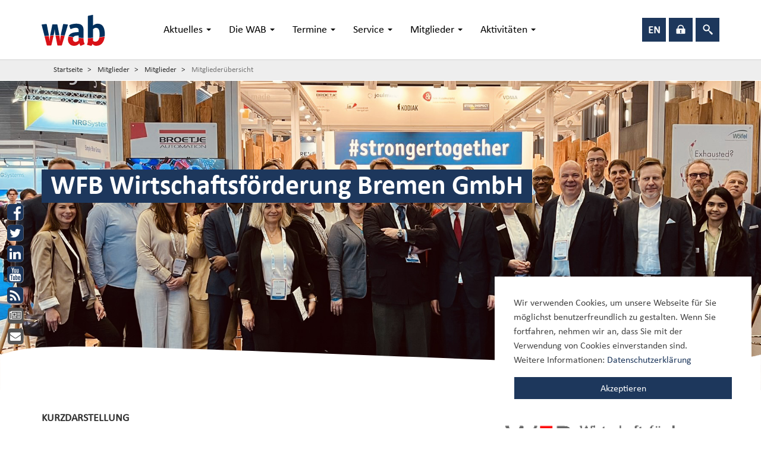

--- FILE ---
content_type: text/html; charset=utf-8
request_url: https://www.wab.net/mitglieder/mitglieder/mitgliederuebersicht/wfb-wirtschaftsfoerderung-bremen-gmbh_11/
body_size: 10087
content:
<!DOCTYPE html>
<html lang="de" dir="ltr" class="no-js">
<head>

<meta charset="utf-8">
<!-- 
	This website is powered by TYPO3 - inspiring people to share!
	TYPO3 is a free open source Content Management Framework initially created by Kasper Skaarhoj and licensed under GNU/GPL.
	TYPO3 is copyright 1998-2018 of Kasper Skaarhoj. Extensions are copyright of their respective owners.
	Information and contribution at https://typo3.org/
-->

<base href="https://www.wab.net">
<link rel="shortcut icon" href="/typo3conf/ext/bb_templates/Resources/Public/bootstrap_package/Icons/favicon.ico" type="image/x-icon">
<title>WFB Wirtschaftsförderung Bremen GmbH: WAB e.V.</title>
<meta name="generator" content="TYPO3 CMS">
<meta name="viewport" content="width=device-width, initial-scale=1">
<meta name="google" content="notranslate">
<meta name="apple-mobile-web-app-capable" content="no">
<meta http-equiv="X-UA-Compatible" content="IE=edge">


<link rel="stylesheet" type="text/css" href="/typo3temp/compressor/merged-de68d13edcafcddaeccb2adce6707be8.css?1666178753" media="all">


<script src="/typo3conf/ext/bb_templates/Resources/Public/bootstrap_package/_s/_bb_templates/modernizr-2.8.3.min.js?1563788617" type="text/javascript" async="async"></script>
<script src="/typo3conf/ext/bb_templates/Resources/Public/bootstrap_package/_s/_bb_templates/windowsphone-viewportfix.min.js?1563788617" type="text/javascript" async="async"></script>



<script>
    document.getElementsByTagName("html")[0].className = document.getElementsByTagName("html")[0].className.replace( /(?:^|\s)no-js(?!\S)/ , '' );
    document.getElementsByTagName("html")[0].className += " js";
</script>
<!--
______     ________ ______ ____  ______ _______ _____  _____ ______ ____
|  _ \ \   / /_   __|  ____|  _ \|  ____|__   __|  __ \|_   _|  ____|  _ \
| |_) \ \ / /  | |  | |__  | |_) | |__     | |  | |__) | | | | |__  | |_) |
|  _ < \ · /   | |  |  __| |  _ <|  __|    | |  |  _  /  | | |  __| |  _ <
| |_) | | |    | |  | |____| |_) | |____   | |  | | \ \ _| |_| |____| |_) |
|____/  |_|    |_|  |______|____/|______|  |_|  |_|  \_\_____|______|____/
AGENTUR FÜR INTERNET & KOMMUNIKATION                              (c) 2016

-->
<meta name="DCTERMS.title" content="Mitgliederübersicht">
<meta name="copyright" content="WAB e.V.">
<meta name="DCTERMS.rights" content="WAB e.V.">
<meta name="author" content="WAB e.V.">
<meta name="DCTERMS.creator" content="WAB e.V.">
<meta name="DCTERMS.publisher" content="WAB e.V.">
<meta name="date" content="2022-06-08T09:38:46+02:00">
<meta name="DCTERMS.date" content="2022-06-08T09:38:46+02:00">
<meta name="robots" content="index,follow">
<meta name="revisit-after" content="20">
<meta name="geo.region" content="DE">
<meta name="geo.placename" content="Berlin, Stuttgart, München">
<link rel="canonical" href="https://www.wab.net/mitglieder/mitglieder/mitgliederuebersicht/wfb-wirtschaftsfoerderung-bremen-gmbh_11/">


<meta property="og:title" content="WFB Wirtschaftsförderung Bremen GmbH " />
<meta property="og:type" content="article" />
<meta property="og:site_name" content="WAB e.V." />
<meta property="og:url" content="https://www.wab.net/mitglieder/mitglieder/mitgliederuebersicht/wfb-wirtschaftsfoerderung-bremen-gmbh_11/" />
<meta property="og:image" content="https://www.wab.net/typo3conf/ext/bb_templates/Resources/Public/bootstrap_package/_p/Wab_Logo_SM.png" />


		
				<meta name="description" content="Die Wirtschaftsförderung Bremen (WFB) ist Ihr Partner in allen Fragen zur Landesentwicklung und..." />
				<meta property="og:description" content="Die Wirtschaftsförderung Bremen (WFB) ist Ihr Partner in allen Fragen zur Landesentwicklung und..." />
</head>
<body>

	

<nav class="navbar navbar-default">
        <div class="container">
             

	<div class="navbar-header">
     	
			<button type="button" class="navbar-toggle offcanvas-toggle pull-right" data-toggle="offcanvas" data-target="#js-bootstrap-offcanvas">
				<span class="sr-only">Toggle navigation</span>
				<span>
					<span class="icon-bar"></span>
				  	<span class="icon-bar"></span>
				  	<span class="icon-bar"></span>
				</span>
			</button>
         
         <a class="navbar-brand" href="/">
               <svg id="Ebene_1" data-name="Ebene 1" xmlns="http://www.w3.org/2000/svg" viewBox="0 0 690.87 209.48">
  <defs>
    <style>
      .cls-1 {
        fill: #d81117;
      }

      .cls-2 {
        fill: #00305d;
      }
    </style>
  </defs>
  <g>
    <path class="cls-1" d="M58.1,142c8.35-.69,16.27-1.21,23.81-1.56L67.2,202.76c-.56,2.8-1.4,4.48-5,4.48H40.32c-3.64,0-4.2-.28-5.32-3.92L20,146.09c10.51-1.35,20.4-2.44,29.78-3.32,1.67,11.18,2.95,23.55,3.94,34.51h.56C54.54,169,56.28,153.41,58.1,142Zm68.18,35.25h-.56c-.23-10.09-2.24-25.47-4.2-37.28-8.37-.22-17.21-.24-26.67,0L107,202.76c.56,2.8,1.4,4.48,5,4.48h21.84c3.64,0,4.2-.28,5.32-3.92l18.47-61c-8.58-.88-17.55-1.58-27.14-2C128.47,152.54,127.37,165.08,126.28,177.28Zm126.81-20.89V172.8c-3.36,3.36-10.64,10.64-21,10.64-10.64,0-18.49-8.12-18.49-19,0-5.32.82-9.44,3-12.63-11.49-1.72-22-3.49-33.27-5.2-2.4,5.43-3.37,12-3.37,19.79,0,26.32,16.24,43.12,42,43.12,21,0,30.8-11.2,36.4-16.8,1.4,7,5.6,16.8,8.12,16.8,1.12,0,2.52-.84,3.64-1.12l21.28-8.68c1.4-.56,2.52-1.4,2.52-2.52,0-5.6-7.28-9.24-7.28-36.4v-2.15C274.59,158.18,263.49,157.4,253.08,156.39Zm141.62-3.7c-3,15.53-10.73,28.79-28.91,28.79-7.56,0-12.32-4.48-14-5.88V156.8c-12.73.94-24.53,1.55-35.56,1.87v10.49c0,5.88,0,11.76-1.12,17.36-2,9.52-5,12-5,14.56,0,1.12,1.4,2,2.8,2.24l22.4,5.6a16.52,16.52,0,0,0,3.92.56c4.2,0,7-9.24,8.12-12.32,4.48,4.48,10.64,12.32,26.6,12.32,33,0,52.8-23.42,57.07-61.48C418.2,149.82,406.13,151.37,394.7,152.69Z"/>
    <path class="cls-2" d="M49.82,140.76c-9.37.88-19.27,2-29.78,3.32L1.4,72.8c-.56-2-1.12-3.92-1.4-5.32,0-2,2-2.24,6.16-2.8l21-2.52c.84,0,3.64-.28,4.76-.28,2,0,3.08,2.8,3.64,5.6L47.6,128C48.41,131.91,49.14,136.24,49.82,140.76Zm71.7-2.77c-.38-2.28-.76-4.45-1.12-6.4L108.08,68.88c-.84-4.2-1.12-4.48-5.32-4.48H77.84c-4.2,0-4.48.28-5.32,4.48L59.64,131.6c-.5,2.29-1,5.19-1.54,8.43,8.35-.69,16.27-1.21,23.81-1.56L84,129.64a227,227,0,0,0,5-31.36h.56c.56,7.84,2,22.4,3.64,31.36L94.85,138C104.31,137.76,113.15,137.78,121.52,138Zm58-70.52c0-2-2-2.24-6.16-2.8l-19-2.52c-.84,0-3.36-.28-4.48-.28-2.24,0-3.36,2.8-3.92,5.6L132.44,128c-.75,3.42-1.38,6.88-2,10.36,9.59.44,18.56,1.14,27.14,2L178.08,72.8C178.64,70.56,179.48,68.6,179.48,67.48ZM253.08,140v14.39c10.41,1,21.5,1.79,33.6,2.21V104.72c0-29.12-13.16-45.08-48.16-45.08-21.57,0-49.29,6.72-49.29,13.16a7.45,7.45,0,0,0,.84,3.36l5.6,17.08c.28,1.12,1.4,2.8,2.8,2.8,3.64,0,19-8.4,34.73-8.4,17.64,0,19.88,8.12,19.88,20.72V117c-18.48,0-57.09,0-69.3,27.6,11.24,1.71,22.29,3.55,33.78,5.27C226.45,138.63,247.6,140,253.08,140Zm98.7-42.84c3.64-3.08,9.8-9.52,19.32-9.52,21.28,0,25.2,21.56,25.2,44a103.29,103.29,0,0,1-1.61,19.09c11.43-1.32,23.5-2.87,36.28-4.7a146.33,146.33,0,0,0,.89-16.36c0-36.4-10.92-70-49-70-15.4,0-25.48,8.12-31.08,12.32V5.88c0-4.76-.56-5.88-2.8-5.88-.56,0-3.08.84-3.92.84L321.55,5.6c-3.36.84-5.32.84-5.32,5v146c11-.32,22.83-.92,35.56-1.87Z"/>
  </g>
</svg>

           
         </a>
     </div>

            
            
             
				<div class="navbar-offcanvas navbar-offcanvas-touch navbar-offcanvas-right" id="js-bootstrap-offcanvas">
	                <ul class="nav navbar-nav">
	                	
	                		<li class=" dropdown dropdown-large">
		                            
		                                	<a href="#" class="dropdown-toggle" data-toggle="dropdown">
		                                        Aktuelles
		                                        <b class="caret"></b>
		                                    </a>
		                                    <ul class="dropdown-menu dropdown-menu-large row">
		                                    	<li class="col-sm-3">
                                					<ul>
								                        														    
														       
	
							
		         	
					<li class="dropdown-header">News</li>
					
					
	                  	<li class="level2 ">
		                    <a title="Übersicht" href="/aktuelles/news/uebersicht/">
		                        Übersicht
		                    </a>
	                	</li>
	                 
	                  	<li class="level2 ">
		                    <a title="WAB-News" href="/aktuelles/news/wab-news/">
		                        WAB-News
		                    </a>
	                	</li>
	                 
	                  	<li class="level2 ">
		                    <a title="Mitglieder-News" href="/aktuelles/news/mitglieder-news/">
		                        Mitglieder-News
		                    </a>
	                	</li>
	                 
	                  	<li class="level2 ">
		                    <a title="Newsletter" href="/service/newsletter/newsletter/">
		                        Newsletter
		                    </a>
	                	</li>
	                 
				
		

																												    
														       
	
			
					<li class="level1">
		             <a title="Social-Media-Newsroom" href="/aktuelles/social-media-newsroom/">
		                 Social-Media-Newsroom
		             </a>
		         	</li>
				
		

																												    
														       
	
			
						</ul>
					</li>
					<li class="col-sm-3">
		                 <ul>
                 
		

																												    
														       
	
							
		         	<li class="divider"></li>
					<li class="dropdown-header">Förderprojekte</li>
					
					
	                  	<li class="level2 ">
		                    <a title="Inn2POWER" href="/aktuelles/foerderprojekte/inn2power/">
		                        Inn2POWER
		                    </a>
	                	</li>
	                 
	                  	<li class="level2 ">
		                    <a title="WAB German Inland Campaign" href="/aktuelles/foerderprojekte/wab-german-inland-campaign/">
		                        WAB German Inland Campaign
		                    </a>
	                	</li>
	                 
	                  	<li class="level2 ">
		                    <a title="WAB Innovationscluster" href="/aktuelles/foerderprojekte/wab-innovationscluster/">
		                        WAB Innovationscluster
		                    </a>
	                	</li>
	                 
				
		

																												    
														       
	
			
						</ul>
					</li>
				
		

																                                    		
													
													<li class="col-sm-3">
						                                <div class="mitglied">
						                                	
	<b>Anmelden</b>
	
    <a class="btn group1" href="/service/newsletter/newsletterabo/" title="Newsletter Abo">
        <i class="fa fa-envelope"></i> Newsletter Abo
    </a>
    <a class="btn group1" href="/service/presseservice/presseabonnement/" title="Presse Abo">
        <i class="fa fa-newspaper-o"></i> Presse Abo
    </a>
    <div class="divider"></div>
    
    <b>Follow us</b>
   
   <div class="social-wrapper"> 
	   <a title="Facebook" target="_blank" href="https://www.facebook.com/wab.net"><i class="fa fa-facebook-square"></i></a>
	   <a title="Twitter" target="_blank" href="https://twitter.com/WABWindnetwork"><i class="fa fa-twitter-square"></i></a>
	   <a title="Youtube" target="_blank" href="https://www.youtube.com/user/WindenergieAgentur"><i class="fa fa-youtube-square"></i></a>
	   
	   <a title="RSS" target="_blank" href="/rss/"><i class="fa fa-rss-square"></i></a>
   </div>

						                                </div>
						                            </li>
		                                    </ul>
		                                
		                    	</li>
		                  
	                		<li class=" dropdown dropdown-large">
		                            
		                                	<a href="#" class="dropdown-toggle" data-toggle="dropdown">
		                                        Die WAB
		                                        <b class="caret"></b>
		                                    </a>
		                                    <ul class="dropdown-menu dropdown-menu-large row">
		                                    	<li class="col-sm-3">
                                					<ul>
								                        														    
														       
	
							
		         	
					<li class="dropdown-header">Über uns</li>
					
					
	                  	<li class="level2 ">
		                    <a title="WAB e.V." href="/die-wab/ueber-uns/wab-ev/">
		                        WAB e.V.
		                    </a>
	                	</li>
	                 
	                  	<li class="level2 ">
		                    <a title="Team" href="/die-wab/ueber-uns/team/">
		                        Team
		                    </a>
	                	</li>
	                 
	                  	<li class="level2 ">
		                    <a title="Vorstand" href="/die-wab/ueber-uns/vorstand/">
		                        Vorstand
		                    </a>
	                	</li>
	                 
				
		

																												    
														       
	
			
						</ul>
					</li>
				
		

																                                    		
													
													<li class="col-sm-3">
						                                <div class="mitglied">
						                                	
	<b>Anmelden</b>
	
    <a class="btn group1" href="/service/newsletter/newsletterabo/" title="Newsletter Abo">
        <i class="fa fa-envelope"></i> Newsletter Abo
    </a>
    <a class="btn group1" href="/service/presseservice/presseabonnement/" title="Presse Abo">
        <i class="fa fa-newspaper-o"></i> Presse Abo
    </a>
    <div class="divider"></div>
    
    <b>Follow us</b>
   
   <div class="social-wrapper"> 
	   <a title="Facebook" target="_blank" href="https://www.facebook.com/wab.net"><i class="fa fa-facebook-square"></i></a>
	   <a title="Twitter" target="_blank" href="https://twitter.com/WABWindnetwork"><i class="fa fa-twitter-square"></i></a>
	   <a title="Youtube" target="_blank" href="https://www.youtube.com/user/WindenergieAgentur"><i class="fa fa-youtube-square"></i></a>
	   
	   <a title="RSS" target="_blank" href="/rss/"><i class="fa fa-rss-square"></i></a>
   </div>

						                                </div>
						                            </li>
		                                    </ul>
		                                
		                    	</li>
		                  
	                		<li class=" dropdown dropdown-large">
		                            
		                                	<a href="#" class="dropdown-toggle" data-toggle="dropdown">
		                                        Termine
		                                        <b class="caret"></b>
		                                    </a>
		                                    <ul class="dropdown-menu dropdown-menu-large row">
		                                    	<li class="col-sm-3">
                                					<ul>
								                        														    
														       
	
							
		         	
					<li class="dropdown-header">Veranstaltungen</li>
					
					
	                  	<li class="level2 ">
		                    <a title="Übersicht" href="/termine/veranstaltungen/uebersicht/">
		                        Übersicht
		                    </a>
	                	</li>
	                 
	                  	<li class="level2 ">
		                    <a title="WINDFORCE" href="/termine/veranstaltungen/windforce/">
		                        WINDFORCE
		                    </a>
	                	</li>
	                 
	                  	<li class="level2 ">
		                    <a title="WAB-Stammtisch" href="/termine/veranstaltungen/wab-stammtisch/">
		                        WAB-Stammtisch
		                    </a>
	                	</li>
	                 
	                  	<li class="level2 ">
		                    <a title="Einsteigerseminar" href="/termine/veranstaltungen/einsteigerseminar/">
		                        Einsteigerseminar
		                    </a>
	                	</li>
	                 
	                  	<li class="level2 ">
		                    <a title="WAB-Innovationszirkel" href="/termine/veranstaltungen/wab-innovationszirkel/">
		                        WAB-Innovationszirkel
		                    </a>
	                	</li>
	                 
	                  	<li class="level2 ">
		                    <a title="Gemeinschaftsmessestände" href="/termine/veranstaltungen/gemeinschaftsmessestaende/">
		                        Gemeinschaftsmessestände
		                    </a>
	                	</li>
	                 
	                  	<li class="level2 ">
		                    <a title="WAB-Mitglieder- &amp; Branchenveranstaltungen" href="/termine/veranstaltungen/wab-mitglieder-branchenveranstaltungen/">
		                        WAB-Mitglieder- & Branchenveranstaltungen
		                    </a>
	                	</li>
	                 
				
		

																												    
														       
	
			
						</ul>
					</li>
					<li class="col-sm-3">
		                 <ul>
                 
		

																												    
														       
	
							
		         	<li class="divider"></li>
					<li class="dropdown-header">WINDFORCE Conference</li>
					
					
	                  	<li class="level2 ">
		                    <a title="WINDFORCE Konferenz 2026" href="/termine/windforce-conference/windforce-konferenz-2026/">
		                        WINDFORCE Konferenz 2026
		                    </a>
	                	</li>
	                 
				
		

																												    
														       
	
			
						</ul>
					</li>
					<li class="col-sm-3">
		                 <ul>
                 
		

																												    
														       
	
							
		         	<li class="divider"></li>
					<li class="dropdown-header">WINDFORCE Baltic Sea</li>
					
					
	                  	<li class="level2 ">
		                    <a title="WINDFORCE Baltic Sea 2024" href="/termine/windforce-baltic-sea/windforce-baltic-sea-2024/">
		                        WINDFORCE Baltic Sea 2024
		                    </a>
	                	</li>
	                 
				
		

																												    
														       
	
			
						</ul>
					</li>
				
		

																                                    		
													
													<li class="col-sm-3">
						                                <div class="mitglied">
						                                	
	<b>Anmelden</b>
	
    <a class="btn group1" href="/service/newsletter/newsletterabo/" title="Newsletter Abo">
        <i class="fa fa-envelope"></i> Newsletter Abo
    </a>
    <a class="btn group1" href="/service/presseservice/presseabonnement/" title="Presse Abo">
        <i class="fa fa-newspaper-o"></i> Presse Abo
    </a>
    <div class="divider"></div>
    
    <b>Follow us</b>
   
   <div class="social-wrapper"> 
	   <a title="Facebook" target="_blank" href="https://www.facebook.com/wab.net"><i class="fa fa-facebook-square"></i></a>
	   <a title="Twitter" target="_blank" href="https://twitter.com/WABWindnetwork"><i class="fa fa-twitter-square"></i></a>
	   <a title="Youtube" target="_blank" href="https://www.youtube.com/user/WindenergieAgentur"><i class="fa fa-youtube-square"></i></a>
	   
	   <a title="RSS" target="_blank" href="/rss/"><i class="fa fa-rss-square"></i></a>
   </div>

						                                </div>
						                            </li>
		                                    </ul>
		                                
		                    	</li>
		                  
	                		<li class=" dropdown dropdown-large">
		                            
		                                	<a href="#" class="dropdown-toggle" data-toggle="dropdown">
		                                        Service
		                                        <b class="caret"></b>
		                                    </a>
		                                    <ul class="dropdown-menu dropdown-menu-large row">
		                                    	<li class="col-sm-3">
                                					<ul>
								                        														    
														       
	
							
		         	
					<li class="dropdown-header">Newsletter</li>
					
					
	                  	<li class="level2 ">
		                    <a title="Newsletter" href="/service/newsletter/newsletter/">
		                        Newsletter
		                    </a>
	                	</li>
	                 
	                  	<li class="level2 ">
		                    <a title="Newsletterabo" href="/service/newsletter/newsletterabo/">
		                        Newsletterabo
		                    </a>
	                	</li>
	                 
				
		

																												    
														       
	
							
		         	<li class="divider"></li>
					<li class="dropdown-header">Presseservice</li>
					
					
	                  	<li class="level2 ">
		                    <a title="Pressemitteilungen" href="/service/presseservice/pressemitteilungen/">
		                        Pressemitteilungen
		                    </a>
	                	</li>
	                 
	                  	<li class="level2 ">
		                    <a title="Presseabonnement" href="/service/presseservice/presseabonnement/">
		                        Presseabonnement
		                    </a>
	                	</li>
	                 
				
		

																												    
														       
	
			
						</ul>
					</li>
					<li class="col-sm-3">
		                 <ul>
                 
		

																												    
														       
	
							
		         	<li class="divider"></li>
					<li class="dropdown-header">Börsen und Downloads</li>
					
					
	                  	<li class="level2 ">
		                    <a title="Videos" href="/service/boersen-und-downloads/video-boerse/">
		                        Videos
		                    </a>
	                	</li>
	                 
	                  	<li class="level2 ">
		                    <a title="Stellenbörse" href="/service/boersen-und-downloads/stellenboerse/">
		                        Stellenbörse
		                    </a>
	                	</li>
	                 
	                  	<li class="level2 ">
		                    <a title="Downloads" href="/service/boersen-und-downloads/downloads/">
		                        Downloads
		                    </a>
	                	</li>
	                 
				
		

																												    
														       
	
			
					<li class="level1">
		             <a title="Kontakt" href="/service/kontakt/">
		                 Kontakt
		             </a>
		         	</li>
				
		

																												    
														       
	
			
					<li class="level1">
		             <a title="App-Angebot" target="_blank" href="/service/app-angebot/">
		                 App-Angebot
		             </a>
		         	</li>
				
		

																												    
														       
	
			
						</ul>
					</li>
				
		

																                                    		
													
													<li class="col-sm-3">
						                                <div class="mitglied">
						                                	
	<b>Anmelden</b>
	
    <a class="btn group1" href="/service/newsletter/newsletterabo/" title="Newsletter Abo">
        <i class="fa fa-envelope"></i> Newsletter Abo
    </a>
    <a class="btn group1" href="/service/presseservice/presseabonnement/" title="Presse Abo">
        <i class="fa fa-newspaper-o"></i> Presse Abo
    </a>
    <div class="divider"></div>
    
    <b>Follow us</b>
   
   <div class="social-wrapper"> 
	   <a title="Facebook" target="_blank" href="https://www.facebook.com/wab.net"><i class="fa fa-facebook-square"></i></a>
	   <a title="Twitter" target="_blank" href="https://twitter.com/WABWindnetwork"><i class="fa fa-twitter-square"></i></a>
	   <a title="Youtube" target="_blank" href="https://www.youtube.com/user/WindenergieAgentur"><i class="fa fa-youtube-square"></i></a>
	   
	   <a title="RSS" target="_blank" href="/rss/"><i class="fa fa-rss-square"></i></a>
   </div>

						                                </div>
						                            </li>
		                                    </ul>
		                                
		                    	</li>
		                  
	                		<li class="active dropdown dropdown-large">
		                            
		                                	<a href="#" class="dropdown-toggle" data-toggle="dropdown">
		                                        Mitglieder
		                                        <b class="caret"></b>
		                                    </a>
		                                    <ul class="dropdown-menu dropdown-menu-large row">
		                                    	<li class="col-sm-3">
                                					<ul>
								                        														    
														       
	
							
		         	
					<li class="dropdown-header">Mitglieder</li>
					
					
	                  	<li class="level2 active">
		                    <a title="Mitgliederübersicht" href="/mitglieder/mitglieder/mitgliederuebersicht/">
		                        Mitgliederübersicht
		                    </a>
	                	</li>
	                 
				
		

																												    
														       
	
							
		         	<li class="divider"></li>
					<li class="dropdown-header">Mitglied werden</li>
					
					
	                  	<li class="level2 ">
		                    <a title="Vorteile einer Mitgliedschaft" href="/mitglieder/mitglied-werden/vorteile-einer-mitgliedschaft/">
		                        Vorteile einer Mitgliedschaft
		                    </a>
	                	</li>
	                 
	                  	<li class="level2 ">
		                    <a title="Mitgliedsantrag" href="/mitglieder/mitglied-werden/mitgliedsantrag/">
		                        Mitgliedsantrag
		                    </a>
	                	</li>
	                 
				
		

																												    
														       
	
			
						</ul>
					</li>
				
		

																                                    		
													
													<li class="col-sm-3">
						                                <div class="mitglied">
						                                	
	<b>Anmelden</b>
	
    <a class="btn group1" href="/service/newsletter/newsletterabo/" title="Newsletter Abo">
        <i class="fa fa-envelope"></i> Newsletter Abo
    </a>
    <a class="btn group1" href="/service/presseservice/presseabonnement/" title="Presse Abo">
        <i class="fa fa-newspaper-o"></i> Presse Abo
    </a>
    <div class="divider"></div>
    
    <b>Follow us</b>
   
   <div class="social-wrapper"> 
	   <a title="Facebook" target="_blank" href="https://www.facebook.com/wab.net"><i class="fa fa-facebook-square"></i></a>
	   <a title="Twitter" target="_blank" href="https://twitter.com/WABWindnetwork"><i class="fa fa-twitter-square"></i></a>
	   <a title="Youtube" target="_blank" href="https://www.youtube.com/user/WindenergieAgentur"><i class="fa fa-youtube-square"></i></a>
	   
	   <a title="RSS" target="_blank" href="/rss/"><i class="fa fa-rss-square"></i></a>
   </div>

						                                </div>
						                            </li>
		                                    </ul>
		                                
		                    	</li>
		                  
	                		<li class=" dropdown dropdown-large">
		                            
		                                	<a href="#" class="dropdown-toggle" data-toggle="dropdown">
		                                        Aktivitäten
		                                        <b class="caret"></b>
		                                    </a>
		                                    <ul class="dropdown-menu dropdown-menu-large row">
		                                    	<li class="col-sm-3">
                                					<ul>
								                        														    
														       
	
							
		         	
					<li class="dropdown-header">Public Affairs</li>
					
					
	                  	<li class="level2 ">
		                    <a title="Interessenvertretung" href="/aktivitaeten/public-affairs/interessenvertretung/">
		                        Interessenvertretung
		                    </a>
	                	</li>
	                 
				
		

																												    
														       
	
							
		         	<li class="divider"></li>
					<li class="dropdown-header">Forschung &amp; Entwicklung</li>
					
					
	                  	<li class="level2 ">
		                    <a title="Abgeschlossene Projekte" href="/aktivitaeten/forschung-entwicklung/abgeschlossene-projekte/">
		                        Abgeschlossene Projekte
		                    </a>
	                	</li>
	                 
				
		

																												    
														       
	
							
		         	<li class="divider"></li>
					<li class="dropdown-header">Qualifizierung</li>
					
					
	                  	<li class="level2 ">
		                    <a title="Windstudium" href="/aktivitaeten/qualifizierung/windstudium/">
		                        Windstudium
		                    </a>
	                	</li>
	                 
	                  	<li class="level2 ">
		                    <a title="Ausbildung" href="/aktivitaeten/qualifizierung/ausbildung/">
		                        Ausbildung
		                    </a>
	                	</li>
	                 
	                  	<li class="level2 ">
		                    <a title="Weiterbildung" href="/aktivitaeten/qualifizierung/weiterbildung/">
		                        Weiterbildung
		                    </a>
	                	</li>
	                 
				
		

																												    
														       
	
			
						</ul>
					</li>
					<li class="col-sm-3">
		                 <ul>
                 
		

																												    
														       
	
			
						</ul>
					</li>
				
		

																                                    		
													
													<li class="col-sm-3">
						                                <div class="mitglied">
						                                	
	<b>Anmelden</b>
	
    <a class="btn group1" href="/service/newsletter/newsletterabo/" title="Newsletter Abo">
        <i class="fa fa-envelope"></i> Newsletter Abo
    </a>
    <a class="btn group1" href="/service/presseservice/presseabonnement/" title="Presse Abo">
        <i class="fa fa-newspaper-o"></i> Presse Abo
    </a>
    <div class="divider"></div>
    
    <b>Follow us</b>
   
   <div class="social-wrapper"> 
	   <a title="Facebook" target="_blank" href="https://www.facebook.com/wab.net"><i class="fa fa-facebook-square"></i></a>
	   <a title="Twitter" target="_blank" href="https://twitter.com/WABWindnetwork"><i class="fa fa-twitter-square"></i></a>
	   <a title="Youtube" target="_blank" href="https://www.youtube.com/user/WindenergieAgentur"><i class="fa fa-youtube-square"></i></a>
	   
	   <a title="RSS" target="_blank" href="/rss/"><i class="fa fa-rss-square"></i></a>
   </div>

						                                </div>
						                            </li>
		                                    </ul>
		                                
		                    	</li>
		                  
	                </ul>
	                
			
<ul class="nav navbar-nav navbar-right">
    <li>
        <ul class="meta">
            <li class="meta-suche">
                <a href="/suche/">
                    <span class="livicon" data-name="search" data-size="20" data-color="#ffffff" data-hovercolor="#ffffff" data-animate="true" data-loop="true" data-iteration="3" data-duration="0" data-eventtype="hover" data-onparent="true"></span>
                </a>
            </li>
            
            <li class="meta-login">
                <a href="https://evewa.wab.net/" target="_blank">
                    <span class="livicon" data-name="lock" data-size="20" data-color="#ffffff" data-hovercolor="#ffffff" data-animate="true" data-loop="true" data-iteration="3" data-duration="0" data-eventtype="hover" data-onparent="true"></span>
                </a>
            </li>
            
			         
		                
			          
		                
			                	
				                    
				                        
				                        
				                    
				                    
			                	
			                	
				                    
				                    
				                    
				                    
				                        <li class="meta-sprache">
					               			
					               				<a hreflang="en-GB" href="/en/members/members/member-overview/wfb-wirtschaftsfoerderung-bremen-gmbh_11/">
						                            <strong>EN</strong>
						                        </a>
					                        
					                    </li>
				                    
			                	
		                    
			     
			
        </ul>
    </li>
</ul>

<div class="mitglied visible-xs">
	
	<b>Anmelden</b>
	
    <a class="btn group1" href="/service/newsletter/newsletterabo/" title="Newsletter Abo">
        <i class="fa fa-envelope"></i> Newsletter Abo
    </a>
    <a class="btn group1" href="/service/presseservice/presseabonnement/" title="Presse Abo">
        <i class="fa fa-newspaper-o"></i> Presse Abo
    </a>
    <div class="divider"></div>
    
    <b>Follow us</b>
   
   <div class="social-wrapper"> 
	   <a title="Facebook" target="_blank" href="https://www.facebook.com/wab.net"><i class="fa fa-facebook-square"></i></a>
	   <a title="Twitter" target="_blank" href="https://twitter.com/WABWindnetwork"><i class="fa fa-twitter-square"></i></a>
	   <a title="Youtube" target="_blank" href="https://www.youtube.com/user/WindenergieAgentur"><i class="fa fa-youtube-square"></i></a>
	   
	   <a title="RSS" target="_blank" href="/rss/"><i class="fa fa-rss-square"></i></a>
   </div>

</div>
	            </div>
             
    </div>
</nav>












	
	<div class="social-side">
	     
		     <a href="https://www.facebook.com/wab.net" data-toggle="tooltip" class="fa-stack" data-placement="right" title="Facebook" target="_blank">
		        <i class="fa fa-square fa-inverse fa-stack-1x" aria-hidden="true"></i>
		        <i class="fa fa-facebook-square fa-stack-1x"></i>
		    </a>
	    
	    
		    <a href="https://twitter.com/WABWindnetwork" data-toggle="tooltip" class="fa-stack" data-placement="right" title="Twitter" target="_blank">
		        <i class="fa fa-square fa-inverse fa-stack-1x" aria-hidden="true"></i>
		        <i class="fa fa-twitter-square fa-stack-1x"></i>
		    </a>
	    
	    
	    	<a href="https://de.linkedin.com/company/wab-e.v./" data-toggle="tooltip" class="fa-stack" data-placement="right" title="LinkedIn" target="_blank">
		        <i class="fa fa-square fa-inverse fa-stack-1x" aria-hidden="true"></i>
		        <i class="fa fa-linkedin-square fa-stack-1x"></i>
		    </a>
	    
	    
		    <a href="https://www.youtube.com/user/WindenergieAgentur" data-toggle="tooltip" class="fa-stack" data-placement="right" title="Youtube" target="_blank">
		        <i class="fa fa-square fa-inverse fa-stack-1x" aria-hidden="true"></i>
		        <i class="fa fa-youtube-square fa-stack-1x"></i>
		    </a>
	    
	    
	    
		    <a data-toggle="tooltip" data-placement="right" class="fa-stack" title="RSS" target="_blank" href="/rss/">
		        <i class="fa fa-square fa-inverse fa-stack-1x" aria-hidden="true"></i>
		        <i class="fa fa-rss-square fa-stack-1x"></i>
		    </a>
	    
	    <div class="wrapper">
	        <a href="/service/presseservice/presseabonnement/" data-toggle="tooltip" data-placement="right" title="Presse Abo" class="group1">
	            <i class="fa fa-newspaper-o fa-stack-1x"></i>
	            <i class="fa fa-square" aria-hidden="true"></i>
	        </a>
	        <a href="/service/newsletter/newsletterabo/" data-toggle="tooltip" data-placement="right" title="Newsletter Abo" class="group1">
	            <i class="fa fa-envelope fa-stack-1x"></i>
	            <i class="fa fa-square" aria-hidden="true"></i>
	        </a>
	        
	    </div>
	</div>

	

    
        <div class="brotkrumen breadcrumb-section hidden-xs hidden-sm">
            <div class="container">
            	 <div class="col-md-12">
	                <ol class="breadcrumb">
	                    
	                        <li class="">
	                            
	                                	
			                                    <a title="Startseite" href="/">
			                                        Startseite
			                                    </a>
	                                    	
	                                
	                        </li>
	                    
	                        <li class="">
	                            
	                                	
				                                Mitglieder
			                                
	                                
	                        </li>
	                    
	                        <li class="">
	                            
	                                	
				                                Mitglieder
			                                
	                                
	                        </li>
	                    
	                        <li class="active">
	                            
	                                    Mitgliederübersicht
	                                
	                        </li>
	                    
	                </ol>
                </div>
            </div>
        </div>
    

	<a name="top"></a>


 <!--TYPO3SEARCH_begin-->
 
     
    
    <div class="inhalt">
    	
	    
	    
	    
    	

<div class="header no-headline" style="background-image:url(typo3conf/ext/bb_templates/Resources/Public/bootstrap_package/_p/dummy14.jpg);"><div class="container"><div class="row"><div class="col-md-10"><h1><span>WFB Wirtschaftsförderung Bremen GmbH</span></h1></div></div></div></div><div class="container"><div class="row mitlgiedDetail"><div class="col-md-8 content mitglied"><p><strong>KURZDARSTELLUNG</strong></p><p>Die Wirtschaftsförderung Bremen (WFB) ist Ihr Partner in allen Fragen zur Landesentwicklung und Wirtschaftsförderung in Bremen. Hierbei unternimmt die BIG besondere Anstrengungen, um Unternehmensexpansionen aus der Windenergie-Wirtschaft kundenorientiert zu</p><p>unterstützen.</p><p><strong><br>PRODUKTE/DIENSTLEISTUNGEN IM BEREICH DER WINDENERGIE (ON- UND OFFSHORE)</strong></p><p>• Entwicklung des Branchenschwerpunktes Windenergie-Wirtschaft mit unternehmensspezifisch</p><p>ausgestalteten Lösungskonzepten.</p><p>• Innovationstransfer durch Vermittlung von Partnern aus Wissenschaft und Forschung.</p><p>• Begleitung und Aufbau windenergiebezogener Arbeitskreise.</p><p>• Projekt- und Investitionsförderungen.</p><p>• Finanzierungsmöglichkeiten durch Venture Capital, Kredite und Bürgschaften.</p><p>• Verkauf von Grundstücken und Vermittlung von Immobilien.</p><p>• Ansiedlungsconsulting und Betreuung bereits in Bremen ansässiger Unternehmen der Windenergie-Wirtschaft.</p><div class="clearfix"></div><a class="btn btn-sm btn-default" href="/mitglieder/mitglieder/mitgliederuebersicht/">Zurück</a></div><div class="col-md-4"><div class="mitglied-details"><img src="/fileadmin/media/Admin/MG-Logos/100011_WFBWirtschaftsfrderungBremenGmbH.png" alt="WFB Wirtschaftsförderung Bremen GmbH" class="img-responsive"><address><div class="wrap"><p><strong>WFB Wirtschaftsförderung Bremen GmbH</strong><br>
                Bürgermeister-Smidt-Str. 101, 28195 Bremen</p><p><strong>KONTAKT:</strong><br>
                
                E-Mail: <a href="javascript:linkTo_UnCryptMailto('lzhksn9lzhkZvea,aqdldm-cd');">mail@wfb-bremen.de</a><br>
                Web: <a target="_blank" href="http://www.wfb-bremen.de">www.wfb-bremen.de</a></p></div></address></div></div></div></div>

    </div>


 
 <!--TYPO3SEARCH_end-->





<footer>
	<section class="footer-section">
		 
        
        <div class="container footer-container">
            <div class="row">
                <div class="col-md-3 col-xs-10 dist">
                    <div class="headline"><h4>Einspeisung Windenergie Live</h4></div>
                    <img src="https://www.windjournal.de/einspeisung-live.php?w=220&h=160" class="img-responsive">
                    <small>Daten-Quelle: Mit freundlicher Genehmigung der Übertragungsnetzbetreiber <a href="https://www.tennet.eu/de/">Tennet TSO GmbH</a>, 
                    <a href="https://www.amprion.net/">Amprion GmbH</a>, 
                    <a href="https://www.transnetbw.de/de">TransnetBW GmbH</a> und 
                    <a href="https://www.50hertz.com/de/index.htm">50Hertz Transmission GmbH</a>. powered by <a href="https://www.windjournal.de/">windjournal.de</a>
                    </small>
                </div>
                <div class="col-md-2 col-xs-10 dist">
                    <div class="headline"><h4>Zertifizierung</h4></div>
                    <div class="item">
                       <a target="_blank" href="http://www.cluster-analysis.org/silver-label"><img src="/typo3conf/ext/bb_templates/Resources/Public/bootstrap_package/_p/go-cluster.png" alt="" class="img-responsive"></a>
                    </div>
                    <div class="headline"><h4>Förderung</h4></div>
                    <div class="item">
                        <img src="/typo3conf/ext/bb_templates/Resources/Public/bootstrap_package/_p/efre-en-logo.png" alt="" class="img-responsive">
                    </div>
                    <div class="headline"></div>
                    <div class="item">
                        <img src="/typo3conf/ext/bb_templates/Resources/Public/bootstrap_package/_p/senatorin_hafen_transformation.jpg" alt="" class="img-responsive">
                    </div>
		    <div class="headline"></div>
                </div>
                
                <div class="col-md-4 col-xs-12 last-col">
                    <div class="headline"><h4>Kontakt</h4></div>
                    <div class="item">
                        <div class="address">
                            <address>
                                <strong>WAB e.V.<br></strong>
                                 Barkhausenstraße 4
                                <br> 27568 Bremerhaven
                            </address>
                        </div>
                        <div class="meta">
                            <address>
                                <i class="fa fa-phone-square"></i> <a href="tel:+490471391770">+49 471 39177 0</a>
                                <br>
                                <i class="fa fa-envelope-square"></i> <a href="javascript:linkTo_UnCryptMailto('lzhksn9hmenZvza-mds');">info&nbsp;@&nbsp;wab.net</a>
                                <br>
                                <i class="fa fa-map"></i> <a href="https://www.google.de/maps/place/WAB+e.V./@53.548416,8.576674,16z/data=!4m5!3m4!1s0x47b6b11c80627c15:0xc030f1233a2a9572!8m2!3d53.547045!4d8.5724114?hl=de" target="_blank">Anfahrt & Parken</a>
                            </address>
                        </div>
                    </div>
                    
                </div>              
				
   <div class="social">
      <div class="col-md-2 col-md-offset-1 col-xs-12">
          <div class="headline"><h4>Follow us</h4></div>
          <div class="social-wrapper">
              <a target="_blank" href="https://www.facebook.com/wab.net"><i class="fa fa-facebook-square"></i></a>
              <a target="_blank" href="https://twitter.com/WABWindnetwork"><i class="fa fa-twitter-square"></i></a>
              <a target="_blank" href="https://www.youtube.com/user/WindenergieAgentur"><i class="fa fa-youtube-square"></i></a>
              
              <a href="https://de.linkedin.com/company/wab-e.v./" target="_blank"><i class="fa fa-linkedin-square"></i></a>
              <a target="_blank" href="/rss/"><i class="fa fa-rss-square"></i></a>
          </div>
      </div>
      <div class="col-md-5 dist col-xs-12">
          <div class="headline"><h4>Anmelden</h4></div>
          <a class="btn btn-primary" href="/service/newsletter/newsletterabo/"><i class="fa fa-play-circle"></i> Newsletter Abo</a>
          <a class="btn btn-primary" href="/service/presseservice/presseabonnement/"><i class="fa fa-play-circle"></i> Presse Abo</a>
      </div>
      <div class="col-md-3 col-xs-12">
      	
      			<div class="headline"><h4>App Download</h4></div>
      			<a href="https://apps.apple.com/tr/app/wab/id1485570839" target="_blank"><img src="/typo3conf/ext/bb_templates/Resources/Public/bootstrap_package/_p/app_store_badge_120x40_de.png" alt="Apple App Download" style="max-width:100%;display:inline-block;margin-top:5px;margin-right:10px;margin-bottom:5px;" /></a>
      			<a href="https://play.google.com/store/apps/details?id=de.wab.togethermobile" target="_blank"><img src="/typo3conf/ext/bb_templates/Resources/Public/bootstrap_package/_p/google_play_badge_135x40_de.png" alt="Google App Download" style="max-width:100%;display:inline-block;margin-top:5px;margin-bottom:5px;" /></a>
      		
      </div>
    
  </div>

            </div>
        </div>
        
        
	    
	</section>
</footer>



	
     <div class="copyright">
       <div class="container">
           <div class="row">
               <div class="col-md-12" role="contentinfo">
                   <p><strong>&copy; WAB e.V. 2026</strong></p>
                   
	            
	                
	<div class="pull-right footernavigation" role="complementary">
		 
         		<a title="Sitemap" href="/sitemap/">Sitemap</a>
         	
    </div>

	<div class="pull-right footernavigation" role="complementary">
		 
         		<a title="Impressum" href="/impressum/">Impressum |</a>
         	
    </div>

	<div class="pull-right footernavigation" role="complementary">
		 
         		<a title="Datenschutz" href="/datenschutz/">Datenschutz |</a>
         	
    </div>

	            
               </div>
           </div>
       </div>
   </div>
  




<!-- Piwik -->
<script type="text/javascript">
  var _paq = _paq || [];
  _paq.push(['trackPageView']);
  _paq.push(['disableCookies']);
  _paq.push(['enableLinkTracking']);
  (function() {
    var u="//piwik.netactive.de/";
    _paq.push(['setTrackerUrl', u+'piwik.php']);
    _paq.push(['setSiteId', 39]);
    var d=document, g=d.createElement('script'), s=d.getElementsByTagName('script')[0];
    g.type='text/javascript'; g.async=true; g.defer=true; g.src=u+'piwik.js'; s.parentNode.insertBefore(g,s);
  })();
</script>
<noscript><p><img src="//piwik.netactive.de/piwik.php?idsite=39" style="border:0;" alt="" /></p></noscript>
<!-- End Piwik Code -->
<script src="/typo3conf/ext/bb_templates/Resources/Public/bootstrap_package/_s/_bb_templates/jquery.min.js?1563788617" type="text/javascript"></script>
<script src="/typo3conf/ext/bb_templates/Resources/Public/bootstrap_package/_s/min/scripter-min.js?1563788617" type="text/javascript"></script>
<script src="https://evewa.wab.net/evewa3/js/webapp/webapp.js" type="text/javascript"></script>
<script src="/typo3conf/ext/bb_templates/Resources/Public/bootstrap_package/_s/min/cookieconsent_de-min.js?1563788617" type="text/javascript"></script>
<script src="/typo3conf/ext/bb_templates/Resources/Public/bootstrap_package/_s/bd_overwrites.js?1641835568" type="text/javascript"></script>



</body>
</html>

--- FILE ---
content_type: text/javascript
request_url: https://www.wab.net/typo3conf/ext/bb_templates/Resources/Public/bootstrap_package/_s/min/cookieconsent_de-min.js?1563788617
body_size: 411
content:
$(document).ready(function(){window.cookieconsent.initialise({palette:{popup:{background:"#ffffff",text:"#333"},button:{background:"#1d375c",text:"#fff",border:"#fff"}},showLink:!1,position:"bottom-right",content:{message:"Wir verwenden Cookies, um unsere Webseite für Sie möglichst benutzerfreundlich zu gestalten. Wenn Sie fortfahren, nehmen wir an, dass Sie mit der Verwendung von Cookies einverstanden sind.<br /> Weitere Informationen: <a href='/datenschutz/'>Datenschutzerklärung</a>",dismiss:"Akzeptieren"}})});

--- FILE ---
content_type: image/svg+xml
request_url: https://www.wab.net/typo3conf/ext/bb_templates/Resources/Public/bootstrap_package/_p/overlay-bottom.svg
body_size: 128
content:
<svg enable-background="new 0 0 779.9 79.7" viewBox="0 0 779.9 79.7" xmlns="http://www.w3.org/2000/svg"><path d="m779.9 40.2v3.2s-36.4 10-117.6 10c-76 0-384-14.7-537.6-17.8l-46.7-.6c-60 0-65.9 5.8-78 8.5v47.5h779.9z" fill="#fff"/></svg>

--- FILE ---
content_type: image/svg+xml
request_url: https://www.wab.net/typo3conf/ext/bb_templates/Resources/Public/bootstrap_package/_p/bg.svg
body_size: 433
content:
<?xml version="1.0" encoding="utf-8"?>
<!-- Generator: Adobe Illustrator 20.1.0, SVG Export Plug-In . SVG Version: 6.00 Build 0)  -->
<svg version="1.1" id="Layer_1" xmlns="http://www.w3.org/2000/svg" xmlns:xlink="http://www.w3.org/1999/xlink" x="0px" y="0px"
	 viewBox="0 0 779.9 33.8" style="enable-background:new 0 0 779.9 33.8;" xml:space="preserve">
<style type="text/css">
	.st0{fill:#FFFFFF;}
</style>
<g>
	<path class="st0" d="M0-10v20C0,10,36.4,0,117.6,0c76,0,384,14.7,537.6,17.8l46.7,0.6c60,0,65.8-5.8,78-8.5V-10H0z"/>
</g>
</svg>
